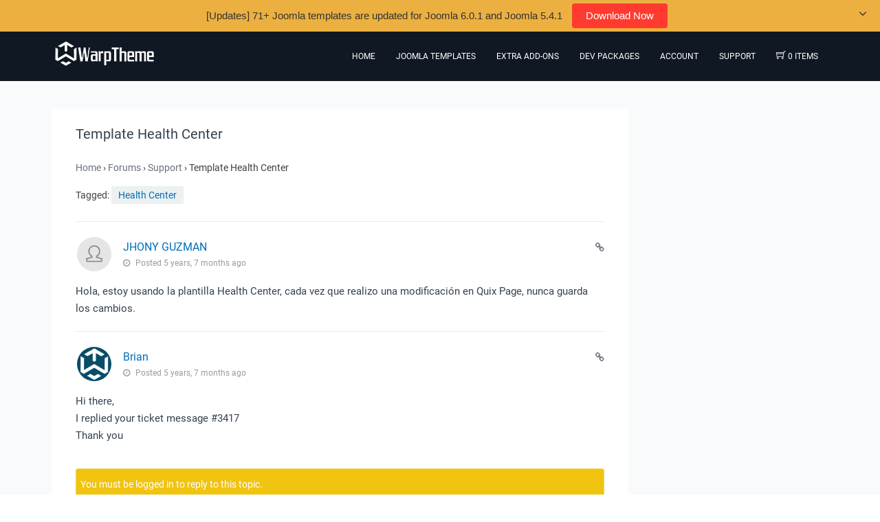

--- FILE ---
content_type: text/html; charset=UTF-8
request_url: https://warptheme.com/forums/topic/template-health-center/
body_size: 8350
content:

<!DOCTYPE html><html lang="en-US"><head >	<meta charset="UTF-8" />
	<meta name="viewport" content="width=device-width, initial-scale=1" />
	<meta name='robots' content='index, follow, max-image-preview:large, max-snippet:-1, max-video-preview:-1' />

	<!-- This site is optimized with the Yoast SEO plugin v22.0 - https://yoast.com/wordpress/plugins/seo/ -->
	<title>Template Health Center &#8226; WarpTheme</title>
	<link rel="canonical" href="https://warptheme.com/forums/topic/template-health-center/" />
	<meta property="og:locale" content="en_US" />
	<meta property="og:type" content="article" />
	<meta property="og:title" content="Template Health Center &#8226; WarpTheme" />
	<meta property="og:description" content="Hola, estoy usando la plantilla Health Center, cada vez que realizo una modificación en Quix Page, nunca guarda los cambios." />
	<meta property="og:url" content="https://warptheme.com/forums/topic/template-health-center/" />
	<meta property="og:site_name" content="WarpTheme" />
	<meta property="article:publisher" content="https://www.facebook.com/warptheme" />
	<meta name="twitter:card" content="summary_large_image" />
	<meta name="twitter:site" content="@WarpTheme" />
	<script type="application/ld+json" class="yoast-schema-graph">{"@context":"https://schema.org","@graph":[{"@type":"WebPage","@id":"https://warptheme.com/forums/topic/template-health-center/","url":"https://warptheme.com/forums/topic/template-health-center/","name":"Template Health Center &#8226; WarpTheme","isPartOf":{"@id":"https://warptheme.com/#website"},"datePublished":"2020-06-13T00:38:10+00:00","dateModified":"2020-06-13T00:38:10+00:00","breadcrumb":{"@id":"https://warptheme.com/forums/topic/template-health-center/#breadcrumb"},"inLanguage":"en-US","potentialAction":[{"@type":"ReadAction","target":["https://warptheme.com/forums/topic/template-health-center/"]}]},{"@type":"BreadcrumbList","@id":"https://warptheme.com/forums/topic/template-health-center/#breadcrumb","itemListElement":[{"@type":"ListItem","position":1,"name":"Home","item":"https://warptheme.com/"},{"@type":"ListItem","position":2,"name":"Support","item":"https://warptheme.com/forums/forum/support/"},{"@type":"ListItem","position":3,"name":"Template Health Center"}]},{"@type":"WebSite","@id":"https://warptheme.com/#website","url":"https://warptheme.com/","name":"WarpTheme","description":"Free Responsive Joomla 5 Templates, free Wordpress Themes","inLanguage":"en-US"}]}</script>
	<!-- / Yoast SEO plugin. -->


<link rel='dns-prefetch' href='//fonts.googleapis.com' />
<style id='global-styles-inline-css' type='text/css'>
body{--wp--preset--color--black: #000000;--wp--preset--color--cyan-bluish-gray: #abb8c3;--wp--preset--color--white: #ffffff;--wp--preset--color--pale-pink: #f78da7;--wp--preset--color--vivid-red: #cf2e2e;--wp--preset--color--luminous-vivid-orange: #ff6900;--wp--preset--color--luminous-vivid-amber: #fcb900;--wp--preset--color--light-green-cyan: #7bdcb5;--wp--preset--color--vivid-green-cyan: #00d084;--wp--preset--color--pale-cyan-blue: #8ed1fc;--wp--preset--color--vivid-cyan-blue: #0693e3;--wp--preset--color--vivid-purple: #9b51e0;--wp--preset--gradient--vivid-cyan-blue-to-vivid-purple: linear-gradient(135deg,rgba(6,147,227,1) 0%,rgb(155,81,224) 100%);--wp--preset--gradient--light-green-cyan-to-vivid-green-cyan: linear-gradient(135deg,rgb(122,220,180) 0%,rgb(0,208,130) 100%);--wp--preset--gradient--luminous-vivid-amber-to-luminous-vivid-orange: linear-gradient(135deg,rgba(252,185,0,1) 0%,rgba(255,105,0,1) 100%);--wp--preset--gradient--luminous-vivid-orange-to-vivid-red: linear-gradient(135deg,rgba(255,105,0,1) 0%,rgb(207,46,46) 100%);--wp--preset--gradient--very-light-gray-to-cyan-bluish-gray: linear-gradient(135deg,rgb(238,238,238) 0%,rgb(169,184,195) 100%);--wp--preset--gradient--cool-to-warm-spectrum: linear-gradient(135deg,rgb(74,234,220) 0%,rgb(151,120,209) 20%,rgb(207,42,186) 40%,rgb(238,44,130) 60%,rgb(251,105,98) 80%,rgb(254,248,76) 100%);--wp--preset--gradient--blush-light-purple: linear-gradient(135deg,rgb(255,206,236) 0%,rgb(152,150,240) 100%);--wp--preset--gradient--blush-bordeaux: linear-gradient(135deg,rgb(254,205,165) 0%,rgb(254,45,45) 50%,rgb(107,0,62) 100%);--wp--preset--gradient--luminous-dusk: linear-gradient(135deg,rgb(255,203,112) 0%,rgb(199,81,192) 50%,rgb(65,88,208) 100%);--wp--preset--gradient--pale-ocean: linear-gradient(135deg,rgb(255,245,203) 0%,rgb(182,227,212) 50%,rgb(51,167,181) 100%);--wp--preset--gradient--electric-grass: linear-gradient(135deg,rgb(202,248,128) 0%,rgb(113,206,126) 100%);--wp--preset--gradient--midnight: linear-gradient(135deg,rgb(2,3,129) 0%,rgb(40,116,252) 100%);--wp--preset--font-size--small: 13px;--wp--preset--font-size--medium: 20px;--wp--preset--font-size--large: 36px;--wp--preset--font-size--x-large: 42px;--wp--preset--spacing--20: 0.44rem;--wp--preset--spacing--30: 0.67rem;--wp--preset--spacing--40: 1rem;--wp--preset--spacing--50: 1.5rem;--wp--preset--spacing--60: 2.25rem;--wp--preset--spacing--70: 3.38rem;--wp--preset--spacing--80: 5.06rem;--wp--preset--shadow--natural: 6px 6px 9px rgba(0, 0, 0, 0.2);--wp--preset--shadow--deep: 12px 12px 50px rgba(0, 0, 0, 0.4);--wp--preset--shadow--sharp: 6px 6px 0px rgba(0, 0, 0, 0.2);--wp--preset--shadow--outlined: 6px 6px 0px -3px rgba(255, 255, 255, 1), 6px 6px rgba(0, 0, 0, 1);--wp--preset--shadow--crisp: 6px 6px 0px rgba(0, 0, 0, 1);}:where(.is-layout-flex){gap: 0.5em;}:where(.is-layout-grid){gap: 0.5em;}body .is-layout-flow > .alignleft{float: left;margin-inline-start: 0;margin-inline-end: 2em;}body .is-layout-flow > .alignright{float: right;margin-inline-start: 2em;margin-inline-end: 0;}body .is-layout-flow > .aligncenter{margin-left: auto !important;margin-right: auto !important;}body .is-layout-constrained > .alignleft{float: left;margin-inline-start: 0;margin-inline-end: 2em;}body .is-layout-constrained > .alignright{float: right;margin-inline-start: 2em;margin-inline-end: 0;}body .is-layout-constrained > .aligncenter{margin-left: auto !important;margin-right: auto !important;}body .is-layout-constrained > :where(:not(.alignleft):not(.alignright):not(.alignfull)){max-width: var(--wp--style--global--content-size);margin-left: auto !important;margin-right: auto !important;}body .is-layout-constrained > .alignwide{max-width: var(--wp--style--global--wide-size);}body .is-layout-flex{display: flex;}body .is-layout-flex{flex-wrap: wrap;align-items: center;}body .is-layout-flex > *{margin: 0;}body .is-layout-grid{display: grid;}body .is-layout-grid > *{margin: 0;}:where(.wp-block-columns.is-layout-flex){gap: 2em;}:where(.wp-block-columns.is-layout-grid){gap: 2em;}:where(.wp-block-post-template.is-layout-flex){gap: 1.25em;}:where(.wp-block-post-template.is-layout-grid){gap: 1.25em;}.has-black-color{color: var(--wp--preset--color--black) !important;}.has-cyan-bluish-gray-color{color: var(--wp--preset--color--cyan-bluish-gray) !important;}.has-white-color{color: var(--wp--preset--color--white) !important;}.has-pale-pink-color{color: var(--wp--preset--color--pale-pink) !important;}.has-vivid-red-color{color: var(--wp--preset--color--vivid-red) !important;}.has-luminous-vivid-orange-color{color: var(--wp--preset--color--luminous-vivid-orange) !important;}.has-luminous-vivid-amber-color{color: var(--wp--preset--color--luminous-vivid-amber) !important;}.has-light-green-cyan-color{color: var(--wp--preset--color--light-green-cyan) !important;}.has-vivid-green-cyan-color{color: var(--wp--preset--color--vivid-green-cyan) !important;}.has-pale-cyan-blue-color{color: var(--wp--preset--color--pale-cyan-blue) !important;}.has-vivid-cyan-blue-color{color: var(--wp--preset--color--vivid-cyan-blue) !important;}.has-vivid-purple-color{color: var(--wp--preset--color--vivid-purple) !important;}.has-black-background-color{background-color: var(--wp--preset--color--black) !important;}.has-cyan-bluish-gray-background-color{background-color: var(--wp--preset--color--cyan-bluish-gray) !important;}.has-white-background-color{background-color: var(--wp--preset--color--white) !important;}.has-pale-pink-background-color{background-color: var(--wp--preset--color--pale-pink) !important;}.has-vivid-red-background-color{background-color: var(--wp--preset--color--vivid-red) !important;}.has-luminous-vivid-orange-background-color{background-color: var(--wp--preset--color--luminous-vivid-orange) !important;}.has-luminous-vivid-amber-background-color{background-color: var(--wp--preset--color--luminous-vivid-amber) !important;}.has-light-green-cyan-background-color{background-color: var(--wp--preset--color--light-green-cyan) !important;}.has-vivid-green-cyan-background-color{background-color: var(--wp--preset--color--vivid-green-cyan) !important;}.has-pale-cyan-blue-background-color{background-color: var(--wp--preset--color--pale-cyan-blue) !important;}.has-vivid-cyan-blue-background-color{background-color: var(--wp--preset--color--vivid-cyan-blue) !important;}.has-vivid-purple-background-color{background-color: var(--wp--preset--color--vivid-purple) !important;}.has-black-border-color{border-color: var(--wp--preset--color--black) !important;}.has-cyan-bluish-gray-border-color{border-color: var(--wp--preset--color--cyan-bluish-gray) !important;}.has-white-border-color{border-color: var(--wp--preset--color--white) !important;}.has-pale-pink-border-color{border-color: var(--wp--preset--color--pale-pink) !important;}.has-vivid-red-border-color{border-color: var(--wp--preset--color--vivid-red) !important;}.has-luminous-vivid-orange-border-color{border-color: var(--wp--preset--color--luminous-vivid-orange) !important;}.has-luminous-vivid-amber-border-color{border-color: var(--wp--preset--color--luminous-vivid-amber) !important;}.has-light-green-cyan-border-color{border-color: var(--wp--preset--color--light-green-cyan) !important;}.has-vivid-green-cyan-border-color{border-color: var(--wp--preset--color--vivid-green-cyan) !important;}.has-pale-cyan-blue-border-color{border-color: var(--wp--preset--color--pale-cyan-blue) !important;}.has-vivid-cyan-blue-border-color{border-color: var(--wp--preset--color--vivid-cyan-blue) !important;}.has-vivid-purple-border-color{border-color: var(--wp--preset--color--vivid-purple) !important;}.has-vivid-cyan-blue-to-vivid-purple-gradient-background{background: var(--wp--preset--gradient--vivid-cyan-blue-to-vivid-purple) !important;}.has-light-green-cyan-to-vivid-green-cyan-gradient-background{background: var(--wp--preset--gradient--light-green-cyan-to-vivid-green-cyan) !important;}.has-luminous-vivid-amber-to-luminous-vivid-orange-gradient-background{background: var(--wp--preset--gradient--luminous-vivid-amber-to-luminous-vivid-orange) !important;}.has-luminous-vivid-orange-to-vivid-red-gradient-background{background: var(--wp--preset--gradient--luminous-vivid-orange-to-vivid-red) !important;}.has-very-light-gray-to-cyan-bluish-gray-gradient-background{background: var(--wp--preset--gradient--very-light-gray-to-cyan-bluish-gray) !important;}.has-cool-to-warm-spectrum-gradient-background{background: var(--wp--preset--gradient--cool-to-warm-spectrum) !important;}.has-blush-light-purple-gradient-background{background: var(--wp--preset--gradient--blush-light-purple) !important;}.has-blush-bordeaux-gradient-background{background: var(--wp--preset--gradient--blush-bordeaux) !important;}.has-luminous-dusk-gradient-background{background: var(--wp--preset--gradient--luminous-dusk) !important;}.has-pale-ocean-gradient-background{background: var(--wp--preset--gradient--pale-ocean) !important;}.has-electric-grass-gradient-background{background: var(--wp--preset--gradient--electric-grass) !important;}.has-midnight-gradient-background{background: var(--wp--preset--gradient--midnight) !important;}.has-small-font-size{font-size: var(--wp--preset--font-size--small) !important;}.has-medium-font-size{font-size: var(--wp--preset--font-size--medium) !important;}.has-large-font-size{font-size: var(--wp--preset--font-size--large) !important;}.has-x-large-font-size{font-size: var(--wp--preset--font-size--x-large) !important;}
.wp-block-navigation a:where(:not(.wp-element-button)){color: inherit;}
:where(.wp-block-post-template.is-layout-flex){gap: 1.25em;}:where(.wp-block-post-template.is-layout-grid){gap: 1.25em;}
:where(.wp-block-columns.is-layout-flex){gap: 2em;}:where(.wp-block-columns.is-layout-grid){gap: 2em;}
.wp-block-pullquote{font-size: 1.5em;line-height: 1.6;}
</style>
<link rel='stylesheet'href='https://warptheme.com/wp-content/uploads/beans/compiler/beans/5053150.css' media='all' />
<script type="text/javascript" src="https://warptheme.com/wp-includes/js/jquery/jquery.min.js?ver=3.7.1" id="jquery-core-js"></script>
<script type="text/javascript" src="https://warptheme.com/wp-includes/js/jquery/jquery-migrate.min.js?ver=3.4.1" id="jquery-migrate-js"></script>
<script type="text/javascript" src="https://warptheme.com/wp-content/uploads/beans/compiler/uikit/aed4398-457f910.js?ver=6.4.7" id="uikit-js"></script>
<script type="text/javascript" src="https://warptheme.com/wp-content/plugins/wp-user-avatar/assets/flatpickr/flatpickr.min.js?ver=4.15.0" id="ppress-flatpickr-js"></script>
<script type="text/javascript" src="https://warptheme.com/wp-content/plugins/wp-user-avatar/assets/select2/select2.min.js?ver=4.15.0" id="ppress-select2-js"></script>
<link rel="https://api.w.org/" href="https://warptheme.com/wp-json/" /><link rel="alternate" type="application/json+oembed" href="https://warptheme.com/wp-json/oembed/1.0/embed?url=https%3A%2F%2Fwarptheme.com%2Fforums%2Ftopic%2Ftemplate-health-center%2F" />
<link rel="alternate" type="text/xml+oembed" href="https://warptheme.com/wp-json/oembed/1.0/embed?url=https%3A%2F%2Fwarptheme.com%2Fforums%2Ftopic%2Ftemplate-health-center%2F&#038;format=xml" />
<meta name="generator" content="Easy Digital Downloads v3.3.5.2" />
<!-- Google tag (gtag.js) -->
<script async src="https://www.googletagmanager.com/gtag/js?id=G-J5T0VG062Q"></script>
<script>
  window.dataLayer = window.dataLayer || [];
  function gtag(){dataLayer.push(arguments);}
  gtag('js', new Date());

  gtag('config', 'G-J5T0VG062Q');
</script>
<meta name="generator" content="Elementor 3.19.2; features: e_optimized_assets_loading, additional_custom_breakpoints, block_editor_assets_optimize, e_image_loading_optimization; settings: css_print_method-external, google_font-enabled, font_display-auto">
	<link rel="pingback" href="https://warptheme.com/xmlrpc.php">
	<link rel="icon" href="https://warptheme.com/wp-content/uploads/2015/09/cropped-brand-32x32.png" sizes="32x32" />
<link rel="icon" href="https://warptheme.com/wp-content/uploads/2015/09/cropped-brand-192x192.png" sizes="192x192" />
<link rel="apple-touch-icon" href="https://warptheme.com/wp-content/uploads/2015/09/cropped-brand-180x180.png" />
<meta name="msapplication-TileImage" content="https://warptheme.com/wp-content/uploads/2015/09/cropped-brand-270x270.png" />
</head><ul class="beans-skip-links"><li ><a href="#beans-primary-navigation" class="screen-reader-shortcut">Skip to the primary navigation.</a></li><li ><a href="#beans-content" class="screen-reader-shortcut">Skip to the content.</a></li></ul><body data-rsssl=1 class="topic bbpress no-js topic-template-default single single-topic postid-274012 uk-form dwpb-push-page dwpb_responsive_extra_small dwpb_responsive_small edd-js-none elementor-default elementor-kit-311953" itemscope="itemscope" itemtype="https://schema.org/WebPage"><div class="tm-site"><header class="tm-header uk-block" role="banner" itemscope="itemscope" itemtype="https://schema.org/WPHeader"><div class="uk-container uk-container-center"><div class="tm-site-branding uk-float-left"><a href="https://warptheme.com" rel="home" itemprop="headline"><img class="tm-logo" src="https://warptheme.com/wp-content/uploads/2015/09/logo.png" alt="WarpTheme"/></a></div><nav class="tm-primary-menu uk-float-right uk-navbar" id="beans-primary-navigation" role="navigation" itemscope="itemscope" itemtype="https://schema.org/SiteNavigationElement" aria-label="Primary Navigation Menu" tabindex="-1"><ul id="menu-main-menu" class="uk-visible-large uk-navbar-nav">		<li class="menu-item cart-icon-menu">
		<a href="https://warptheme.com/checkout/">
			<span class="ti-shopping-cart"></span> 0 items
		</a></li>
    <li class="menu-item menu-item-type-custom menu-item-object-custom menu-item-8" itemprop="name"><a href="/" itemprop="url">Home</a></li><li class="menu-item menu-item-type-post_type menu-item-object-page menu-item-94" itemprop="name"><a href="https://warptheme.com/joomla-templates/" itemprop="url">Joomla Templates</a></li><li class="menu-item menu-item-type-post_type menu-item-object-page menu-item-186604" itemprop="name"><a href="https://warptheme.com/extra-addons-pagebuilder/" itemprop="url">Extra Add-ons</a></li><li class="menu-item menu-item-type-post_type menu-item-object-page menu-item-2341" itemprop="name"><a href="https://warptheme.com/developer-package/" itemprop="url">Dev Packages</a></li><li class="menu-item menu-item-type-custom menu-item-object-custom menu-item-has-children menu-item-162244 uk-parent" itemprop="name" data-uk-dropdown=""><a href="#" itemprop="url">Account</a><div class="uk-dropdown uk-dropdown-navbar"><ul class="sub-menu uk-nav uk-nav-parent-icon uk-nav-dropdown" data-uk-nav="{multiple:true}"><li class="menu-item menu-item-type-post_type menu-item-object-page menu-item-26419" itemprop="name"><a href="https://warptheme.com/account/" itemprop="url">Account Dashboard</a></li><li class="menu-item menu-item-type-post_type menu-item-object-page menu-item-216152" itemprop="name"><a href="https://warptheme.com/contact-us/" itemprop="url">Contact us</a></li><li class="menu-item menu-item-type-taxonomy menu-item-object-category menu-item-182697" itemprop="name"><a href="https://warptheme.com/documentation/" itemprop="url">Documentation</a></li></ul></div></li><li class="menu-item menu-item-type-post_type menu-item-object-page menu-item-282370" itemprop="name"><a href="https://warptheme.com/support/" itemprop="url">Support</a></li></ul><a href="#offcanvas_menu" class="uk-float-right tm-menu-toggle uk-hidden-large" data-uk-offcanvas=""><span class="uk-icon-navicon uk-margin-small-right" aria-hidden="true"></span>Menu</a></nav></div></header><main class="tm-main uk-block"><div class="uk-container uk-container-center"><div class="uk-grid" data-uk-grid-margin=""><div class="tm-primary uk-width-medium-3-4"><div class="tm-content" id="beans-content" role="main" itemprop="mainEntityOfPage" tabindex="-1"><article id="274012" class="  post-274012 topic type-topic status-publish hentry topic-tag-health-center  uk-article" itemscope="itemscope" itemtype="https://schema.org/CreativeWork"><header ><h1 class="uk-article-title" itemprop="headline">Template Health Center</h1></header><div itemprop="articleBody"><div class="tm-article-content" itemprop="text">
<div class="bbp-breadcrumb"><p><a href="https://warptheme.com" class="bbp-breadcrumb-home">Home</a> <span class="bbp-breadcrumb-sep">&rsaquo;</span> <a href="https://warptheme.com/forums/" class="bbp-breadcrumb-root">Forums</a> <span class="bbp-breadcrumb-sep">&rsaquo;</span> <a href="https://warptheme.com/forums/forum/support/" class="bbp-breadcrumb-forum">Support</a> <span class="bbp-breadcrumb-sep">&rsaquo;</span> <span class="bbp-breadcrumb-current">Template Health Center</span></p></div>	
	
		<div class="bbp-topic-tags"><p>Tagged:&nbsp;<a href="https://warptheme.com/forums/topic-tag/health-center/" rel="tag">Health Center</a></p></div>


		
		


			

<div class="tm-article-content">

		
			
				

<div class="loop-item-0 user-id-6386 bbp-parent-forum-153654 bbp-parent-topic-153654 bbp-reply-position-1 odd  post-274012 topic type-topic status-publish hentry topic-tag-health-center">

	<hr id="post-274012" class="uk-article-divider">
	<article>
	<header class="uk-comment-header">
		<div class="uk-comment-avatar uk-border-circle">
			<a href="https://warptheme.com/forums/users/webcreativa/" title="View JHONY GUZMAN&#039;s profile" class="bbp-author-link"><span  class="bbp-author-avatar"><img alt='' src='https://warptheme.com/wp-content/uploads/2018/01/wp-avatar-warp.png' srcset='https://warptheme.com/wp-content/uploads/2018/01/wp-avatar-warp.png 2x' class='avatar avatar-50 photo' height='50' width='50' decoding='async'/></span></a>		</div>
		<div class="uk-comment-title">

			<a href="https://warptheme.com/forums/users/webcreativa/" title="View JHONY GUZMAN&#039;s profile" class="bbp-author-link"><span  class="bbp-author-name">JHONY GUZMAN</span></a>			<ul class="uk-subnav uk-float-right uk-margin-bottom-remove">

								<li>
					<span class="bbp-admin-links"></span>				</li>
					<li>
												<a href="https://warptheme.com/forums/topic/template-health-center/#post-274012" class="bbp-reply-permalink"><i class="uk-icon-link"></i></a></li>
					</ul>
				</div>
				<div class="uk-comment-meta">
					<i class="uk-icon-clock-o uk-margin-small-right"></i> <span class="bbp-reply-post-date">Posted 5 years, 7 months ago</span>
				</div>
			</header>

			<div class="uk-comment-body" class="loop-item-0 user-id-6386 bbp-parent-forum-153654 bbp-parent-topic-153654 bbp-reply-position-1 odd  post-274012 topic type-topic status-publish hentry topic-tag-health-center">

				
				<p>Hola, estoy usando la plantilla Health Center, cada vez que realizo una modificación en Quix Page, nunca guarda los cambios.</p>

				
			</div><!-- .reply -->
		</article>
		</div>

			
				

<div class="loop-item-1 user-id-1 bbp-parent-forum-153654 bbp-parent-topic-274012 bbp-reply-position-2 even  post-274253 reply type-reply status-publish hentry">

	<hr id="post-274253" class="uk-article-divider">
	<article>
	<header class="uk-comment-header">
		<div class="uk-comment-avatar uk-border-circle">
			<a href="https://warptheme.com/forums/users/warptheme/" title="View Brian&#039;s profile" class="bbp-author-link"><span  class="bbp-author-avatar"><img data-del="avatar" src='https://warptheme.com/wp-content/uploads/2015/09/brand-150x150.png' class='avatar pp-user-avatar avatar-50 photo ' height='50' width='50'/></span></a>		</div>
		<div class="uk-comment-title">

			<a href="https://warptheme.com/forums/users/warptheme/" title="View Brian&#039;s profile" class="bbp-author-link"><span  class="bbp-author-name">Brian</span></a>			<ul class="uk-subnav uk-float-right uk-margin-bottom-remove">

								<li>
					<span class="bbp-admin-links"></span>				</li>
					<li>
												<a href="https://warptheme.com/forums/topic/template-health-center/#post-274253" class="bbp-reply-permalink"><i class="uk-icon-link"></i></a></li>
					</ul>
				</div>
				<div class="uk-comment-meta">
					<i class="uk-icon-clock-o uk-margin-small-right"></i> <span class="bbp-reply-post-date">Posted 5 years, 7 months ago</span>
				</div>
			</header>

			<div class="uk-comment-body" class="loop-item-1 user-id-1 bbp-parent-forum-153654 bbp-parent-topic-274012 bbp-reply-position-2 even  post-274253 reply type-reply status-publish hentry">

				
				<p>Hi there,<br />
I replied your ticket message #3417<br />
Thank you</p>

				
			</div><!-- .reply -->
		</article>
		</div>

			
		
<!-- .bbp-body -->


<!-- #topic-274012-replies -->


			

<div class="bbp-pagination">
	<div class="bbp-pagination-links">

		
	</div>
</div>


		
		


	<div id="no-reply-274012" class="bbp-no-reply">
		<div class="bbp-template-notice">
			<p>You must be logged in to reply to this topic.</p>
		</div>
	</div>



	
	</div></div></article></div></div><aside class="tm-secondary uk-width-medium-1-4" id="beans-primary-sidebar" role="complementary" itemscope="itemscope" itemtype="https://schema.org/WPSideBar" tabindex="-1"></aside></div></div></main>        <div class="footer uk-block">
            <div class="uk-container uk-container-center">
                <div class="uk-grid">
                    <div class="uk-width-medium-1-4"><div class="tm-widget uk-panel widget_custom_html custom_html-3"><div ><div class="textwidget custom-html-widget"><div class="tm-footer-logo"><a href="https://warptheme.com" rel="home" itemprop="headline"><img class="tm-logo" src="https://warptheme.com/wp-content/uploads/2016/02/warp.png" alt=""></a></div>		<div class="uk-text-muted uk-margin-top">
<p>Joomla! name is used under a limited license from Open Source Matters in the United States and other countries.
WarpTheme.com is not affiliated with or endorsed by Open Source Matters or the Joomla! project</p>
		</div></div></div></div></div><div class="uk-width-medium-1-4"><div class="tm-widget uk-panel widget_text text-32"><h3 class="uk-panel-title">WarpTheme</h3><div >			<div class="textwidget"><ul class="uk-nav uk-nav-side">
    <li>
        <a href="/support-policy/">Support Policy</a>
    </li>
    <li>
        <a href="/terms-conditions/">Terms of Use</a>
    </li>
    <li>
        <a href="/privacy/">Privacy Policy</a>
    </li>
    <li>
        <a href="/member-area/ticket-system/">Ticket Support (PRO)</a>
    </li>
    <li>
        <a href="/contact-us/">Contact Us</a>
    </li>
</ul></div>
		</div></div></div><div class="uk-width-medium-1-4"><div class="tm-widget uk-panel widget_text text-33"><h3 class="uk-panel-title">Resources</h3><div >			<div class="textwidget"><ul class="uk-nav uk-nav-side">
<li><a href="https://docs.warptheme.com/">Documentation</a></li>
<li><a href="/wordpress-tutorials/">WordPress Tutorials</a></li>
<li><a href="/joomla-tutorials/">Joomla Tutorials</a></li>
<li><a href="/category/blog/">Blog</a></li>
<li><a href="http://demo.warptheme.com/" target="_blank" rel="noopener">Live Demo</a></li>
</ul>
</div>
		</div></div></div><div class="uk-width-medium-1-4"><div class="tm-widget uk-panel widget_custom_html custom_html-4"><h3 class="uk-panel-title">Products</h3><div ><div class="textwidget custom-html-widget"><ul class="uk-nav uk-nav-side">
<li><a href="/joomla-templates/">Joomla Templates</a></li>
<li><a href="/extra-addons-pagebuilder/">Extra SP Page Builder</a></li>
	
<li><a href="/wordpress-themes/">Wordpress Themes</a></li>
<li><a href="/developer-package/">Developer Packages</a></li>
</ul></div></div></div></div>                </div>
            </div>
        </div>
        <footer class="tm-footer uk-block" role="contentinfo" itemscope="itemscope" itemtype="https://schema.org/WPFooter"><div class="uk-container uk-container-center"><div class="uk-clearfix uk-text-small uk-text-muted"><span class="uk-align-medium-left uk-margin-small-bottom">Copyright 2015-2026 <a href="https://warptheme.com" target="_blank" title="Free Joomla Templates and Premium Joomla Templates">WarpTheme.com</a>. All rights reserved.</span><span class="uk-align-medium-right uk-margin-bottom-remove"><a class="tm-totop-scroller" data-uk-smooth-scroll href="#"></a></span></div></div></footer></div><div id="offcanvas_menu" class="uk-offcanvas"><div class="uk-offcanvas-bar"><nav class="tm-primary-offcanvas-menu uk-margin uk-margin-top" role="navigation" aria-label="Off-Canvas Primary Navigation Menu"><ul id="menu-main-menu-1" class="menu uk-nav uk-nav-parent-icon uk-nav-offcanvas" data-uk-nav="{multiple:true}"><li class="menu-item menu-item-type-custom menu-item-object-custom menu-item-8" itemprop="name"><a href="/" itemprop="url">Home</a></li><li class="menu-item menu-item-type-post_type menu-item-object-page menu-item-94" itemprop="name"><a href="https://warptheme.com/joomla-templates/" itemprop="url">Joomla Templates</a></li><li class="menu-item menu-item-type-post_type menu-item-object-page menu-item-186604" itemprop="name"><a href="https://warptheme.com/extra-addons-pagebuilder/" itemprop="url">Extra Add-ons</a></li><li class="menu-item menu-item-type-post_type menu-item-object-page menu-item-2341" itemprop="name"><a href="https://warptheme.com/developer-package/" itemprop="url">Dev Packages</a></li><li class="menu-item menu-item-type-custom menu-item-object-custom menu-item-has-children menu-item-162244 uk-parent" itemprop="name"><a href="#" itemprop="url">Account</a><ul class="sub-menu uk-nav-sub"><li class="menu-item menu-item-type-post_type menu-item-object-page menu-item-26419" itemprop="name"><a href="https://warptheme.com/account/" itemprop="url">Account Dashboard</a></li><li class="menu-item menu-item-type-post_type menu-item-object-page menu-item-216152" itemprop="name"><a href="https://warptheme.com/contact-us/" itemprop="url">Contact us</a></li><li class="menu-item menu-item-type-taxonomy menu-item-object-category menu-item-182697" itemprop="name"><a href="https://warptheme.com/documentation/" itemprop="url">Documentation</a></li></ul></li><li class="menu-item menu-item-type-post_type menu-item-object-page menu-item-282370" itemprop="name"><a href="https://warptheme.com/support/" itemprop="url">Support</a></li></ul></nav></div></div>	<style>.edd-js-none .edd-has-js, .edd-js .edd-no-js, body.edd-js input.edd-no-js { display: none; }</style>
	<script>/* <![CDATA[ */(function(){var c = document.body.classList;c.remove('edd-js-none');c.add('edd-js');})();/* ]]> */</script>
	<div class="edd-free-downloads-modal-wrapper edd-free-downloads"><span class="edd-loading"></span><div id="edd-free-downloads-modal" style="display:none"></div></div><script type="text/javascript">
		(function() {
			document.body.className = document.body.className.replace('no-js','js');
		}());
	</script>
	<link rel='stylesheet'href='https://warptheme.com/wp-content/plugins/dw-promobar/assets/css/main.css?ver=6.4.7' media='all' />
<script type="text/javascript" src="https://warptheme.com/wp-content/plugins/bbpress/templates/default/js/editor.min.js?ver=2.6.9" id="bbpress-editor-js"></script>
<script type="text/javascript" id="bbpress-engagements-js-extra">
/* <![CDATA[ */
var bbpEngagementJS = {"object_id":"274012","bbp_ajaxurl":"https:\/\/warptheme.com\/forums\/topic\/template-health-center\/?bbp-ajax=true","generic_ajax_error":"Something went wrong. Refresh your browser and try again."};
/* ]]> */
</script>
<script type="text/javascript" src="https://warptheme.com/wp-content/plugins/bbpress/templates/default/js/engagements.min.js?ver=2.6.9" id="bbpress-engagements-js"></script>
<script type="text/javascript" id="ppress-frontend-script-js-extra">
/* <![CDATA[ */
var pp_ajax_form = {"ajaxurl":"https:\/\/warptheme.com\/wp-admin\/admin-ajax.php","confirm_delete":"Are you sure?","deleting_text":"Deleting...","deleting_error":"An error occurred. Please try again.","nonce":"63a801d897","disable_ajax_form":"false","is_checkout":"0","is_checkout_tax_enabled":"0"};
/* ]]> */
</script>
<script type="text/javascript" src="https://warptheme.com/wp-content/plugins/wp-user-avatar/assets/js/frontend.min.js?ver=4.15.0" id="ppress-frontend-script-js"></script>
<script type="text/javascript" id="edd-ajax-js-extra">
/* <![CDATA[ */
var edd_scripts = {"ajaxurl":"https:\/\/warptheme.com\/wp-admin\/admin-ajax.php","position_in_cart":"","has_purchase_links":"0","already_in_cart_message":"You have already added this item to your cart","empty_cart_message":"Your cart is empty","loading":"Loading","select_option":"Please select an option","is_checkout":"0","default_gateway":"paypal","redirect_to_checkout":"0","checkout_page":"https:\/\/warptheme.com\/checkout\/","permalinks":"1","quantities_enabled":"","taxes_enabled":"0","current_page":"274012"};
/* ]]> */
</script>
<script type="text/javascript" src="https://warptheme.com/wp-content/plugins/easy-digital-downloads/assets/js/edd-ajax.js?ver=3.3.5.2" id="edd-ajax-js"></script>
<script type="text/javascript" src="https://warptheme.com/wp-content/plugins/edd-free-downloads/assets/js/isMobile.min.js" id="edd-free-downloads-mobile-js"></script>
<script type="text/javascript" id="edd-free-downloads-js-extra">
/* <![CDATA[ */
var edd_free_downloads_vars = {"close_button":"box","user_registration":"false","require_name":"false","download_loading":"Please Wait... ","download_label":"Download Now","modal_download_label":"Download Now","has_ajax":"1","ajaxurl":"https:\/\/warptheme.com\/wp-admin\/admin-ajax.php","mobile_url":"\/forums\/topic\/template-health-center\/?edd-free-download=true","form_class":"edd_purchase_submit_wrapper","bypass_logged_in":"false","is_download":"false","edd_is_mobile":"","success_page":"https:\/\/warptheme.com\/checkout\/purchase-confirmation\/","guest_checkout_disabled":"1","email_verification":"1","on_complete_handler":"default","on_complete_delay":"2000"};
/* ]]> */
</script>
<script type="text/javascript" src="https://warptheme.com/wp-content/plugins/edd-free-downloads/assets/js/edd-free-downloads.min.js?ver=2.3.10.2" id="edd-free-downloads-js"></script>
<script type="text/javascript" id="dwpb_countdown-js-extra">
/* <![CDATA[ */
var dwpb = {"timeleft":"-1769008068","reset_cookie":"2"};
/* ]]> */
</script>
<script type="text/javascript" src="https://warptheme.com/wp-content/plugins/dw-promobar/assets/js/vendor/jquery.countdown.js?ver=6.4.7" id="dwpb_countdown-js"></script>
<script type="text/javascript" src="https://warptheme.com/wp-content/plugins/dw-promobar/assets/js/vendor/jquery.cookie.js?ver=6.4.7" id="dwpb_cookie-js"></script>
<script type="text/javascript" src="https://warptheme.com/wp-content/plugins/dw-promobar/assets/js/main.js?ver=1.0" id="dwpb_script-js"></script>
		<style>
						@font-face {
        font-family: "0";
        src: url('');
      }
			#dwpb {
				font-family: 0;
			}
			
						#dwpb,
			.dwpb-action {
				background-color: #ecb040;
			}
			
			
						#dwpb,
			.dwpb-action,
			body.dwpb-allow-close.dwpb-open .dwpb-close {
				color: #333333;
			}
			
						#dwpb {
				font-size: 15px;
			}
			
			
			
						#dwpb {
				border-width: 0;
			}
			
						#dwpb a {
				color: #fff;
			}
			
						#dwpb .dwpb-button {
				background-color: #ff3b30;
			}
			
							span.dwpb-content span {
    font-weight: bold;
padding: 2px 6px;
    background: #f8f8f8;
    color: #f0506e;
    font-size: 14px;
}
.dwpb-button {
    padding: 3px 20px;
border-radius: 4px;
color: #fff;
}
.dwpb-action:before, .dwpb-close:before {
    font-size: 18px;
    line-height: 30px;
    font-family: FontAwesome;
    content: "\f107" !important;
}
.dwpb-counter {
    vertical-align: middle;
}					</style>
		
		<div id="dwpb" class=" fixtop ">
			<div class="dwpb-inner">
				
				<div class="dwpb-message ">
					<span class="dwpb-content">[Updates] 71+ Joomla templates are updated for Joomla 6.0.1 and Joomla 5.4.1</span>
					 <a class="dwpb-button" href="https://warptheme.com/joomla-templates/ " target="_self"" >Download Now</a>				</div>
					
				<div class="dwpb-countdown hide">
					<div class="dwpb-counter"></div>
					<span class="dwpbcd-content">Hello. Add your message here.</span>
									</div>
			</div>
		</div>
				<span class="dwpb-action"></span>
	
<script>
var wpsc_iso_between_768_992  = '<link href="https://warptheme.com/wp-content/plugins/supportcandy/asset/css/responsive/wpsc-iso-between-768-992.css?version=2.3.1" rel="stylesheet">';
var wpsc_iso_between_992_1200 = '<link href="https://warptheme.com/wp-content/plugins/supportcandy/asset/css/responsive/wpsc-iso-between-992-1200.css?version=2.3.1" rel="stylesheet">';
var wpsc_iso_max_width_767    = '<link href="https://warptheme.com/wp-content/plugins/supportcandy/asset/css/responsive/wpsc-iso-max-width-767.css?version=2.3.1" rel="stylesheet">';
var wpsc_iso_min_width_768    = '<link href="https://warptheme.com/wp-content/plugins/supportcandy/asset/css/responsive/wpsc-iso-min-width-768.css?version=2.3.1" rel="stylesheet">';
var wpsc_iso_min_width_992    = '<link href="https://warptheme.com/wp-content/plugins/supportcandy/asset/css/responsive/wpsc-iso-min-width-992.css?version=2.3.1" rel="stylesheet">';
var wpsc_iso_min_width_1200   = '<link href="https://warptheme.com/wp-content/plugins/supportcandy/asset/css/responsive/wpsc-iso-min-width-1200.css?version=2.3.1" rel="stylesheet">';

jQuery(document).ready(function(){
  wpsc_apply_responsive_styles();
});

function wpsc_apply_responsive_styles(){
  
  if (jQuery('.wpsc-iso').length > 0) {
    
    var wpsc_width = jQuery('.wpsc-iso').width();
    
    /* @media screen and (max-width: 767px) */
    if( wpsc_width < 768 ){
      jQuery('html').append(wpsc_iso_max_width_767);
    }
    
    /* @media (min-width: 768px) */
    if( wpsc_width >= 768 ){
      jQuery('html').append(wpsc_iso_min_width_768);
    }
    
    /* @media (min-width: 768px) and (max-width: 991px) */
    if( wpsc_width >= 768 && wpsc_width < 992 ){
      jQuery('html').append(wpsc_iso_between_768_992);
    }
    
    /* @media (min-width: 992px) */
    if( wpsc_width >= 992 ){
      jQuery('html').append(wpsc_iso_min_width_992);
    }
    
    /* @media (min-width: 992px) and (max-width: 1199px) */
    if( wpsc_width >= 992 && wpsc_width < 1200 ){
      jQuery('html').append(wpsc_iso_between_992_1200);
    }
    
    /* @media (min-width: 1200px) */
    if( wpsc_width >= 1200 ){
      jQuery('html').append(wpsc_iso_min_width_1200);
    }
    
  }
}
</script>
</body></html>